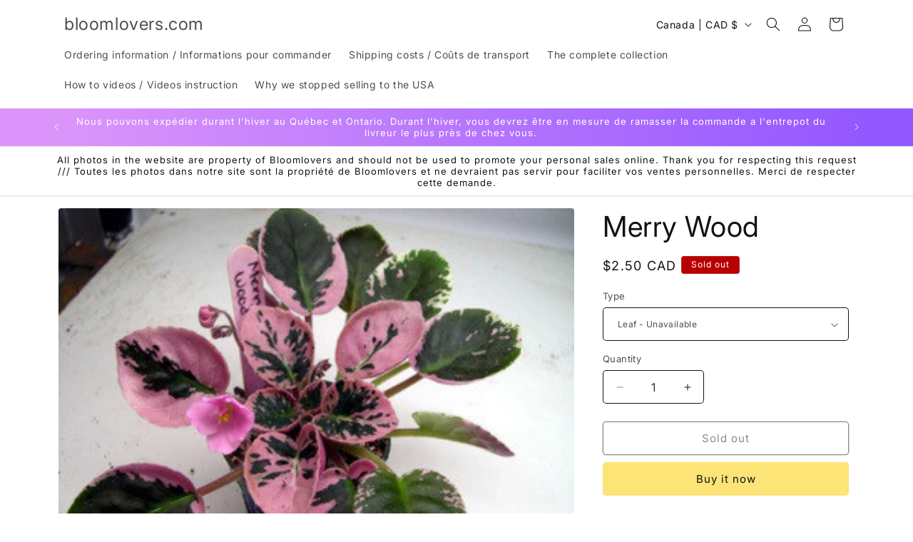

--- FILE ---
content_type: text/javascript; charset=utf-8
request_url: https://bloomlovers.com/products/merry-wood.js
body_size: 319
content:
{"id":5357364293,"title":"Merry Wood","handle":"merry-wood","description":"","published_at":"2022-09-19T00:28:40-04:00","created_at":"2016-03-23T20:09:23-04:00","vendor":"bloomlover","type":"mini","tags":[],"price":250,"price_min":250,"price_max":699,"available":false,"price_varies":true,"compare_at_price":null,"compare_at_price_min":0,"compare_at_price_max":0,"compare_at_price_varies":false,"variants":[{"id":16720528453,"title":"Leaf","option1":"Leaf","option2":null,"option3":null,"sku":"Merry Wood","requires_shipping":true,"taxable":true,"featured_image":null,"available":false,"name":"Merry Wood - Leaf","public_title":"Leaf","options":["Leaf"],"price":250,"weight":0,"compare_at_price":null,"inventory_quantity":0,"inventory_management":"shopify","inventory_policy":"deny","barcode":"","requires_selling_plan":false,"selling_plan_allocations":[]},{"id":16720528517,"title":"Plug","option1":"Plug","option2":null,"option3":null,"sku":"Merry Wood","requires_shipping":true,"taxable":true,"featured_image":null,"available":false,"name":"Merry Wood - Plug","public_title":"Plug","options":["Plug"],"price":699,"weight":0,"compare_at_price":null,"inventory_quantity":0,"inventory_management":"shopify","inventory_policy":"deny","barcode":"","requires_selling_plan":false,"selling_plan_allocations":[]}],"images":["\/\/cdn.shopify.com\/s\/files\/1\/1060\/1282\/products\/Merry_20Wood_20plant_20080630.jpeg?v=1458778181","\/\/cdn.shopify.com\/s\/files\/1\/1060\/1282\/products\/merryper20woodper201a.jpeg?v=1458778192","\/\/cdn.shopify.com\/s\/files\/1\/1060\/1282\/products\/Merry_20Wood_20plant.jpeg?v=1458778201","\/\/cdn.shopify.com\/s\/files\/1\/1060\/1282\/products\/Merry_20Wood_20080630.jpeg?v=1458778208"],"featured_image":"\/\/cdn.shopify.com\/s\/files\/1\/1060\/1282\/products\/Merry_20Wood_20plant_20080630.jpeg?v=1458778181","options":[{"name":"Type","position":1,"values":["Leaf","Plug"]}],"url":"\/products\/merry-wood","media":[{"alt":null,"id":45628424290,"position":1,"preview_image":{"aspect_ratio":1.335,"height":254,"width":339,"src":"https:\/\/cdn.shopify.com\/s\/files\/1\/1060\/1282\/products\/Merry_20Wood_20plant_20080630.jpeg?v=1458778181"},"aspect_ratio":1.335,"height":254,"media_type":"image","src":"https:\/\/cdn.shopify.com\/s\/files\/1\/1060\/1282\/products\/Merry_20Wood_20plant_20080630.jpeg?v=1458778181","width":339},{"alt":null,"id":45628457058,"position":2,"preview_image":{"aspect_ratio":1.335,"height":254,"width":339,"src":"https:\/\/cdn.shopify.com\/s\/files\/1\/1060\/1282\/products\/merryper20woodper201a.jpeg?v=1458778192"},"aspect_ratio":1.335,"height":254,"media_type":"image","src":"https:\/\/cdn.shopify.com\/s\/files\/1\/1060\/1282\/products\/merryper20woodper201a.jpeg?v=1458778192","width":339},{"alt":null,"id":45628489826,"position":3,"preview_image":{"aspect_ratio":1.335,"height":254,"width":339,"src":"https:\/\/cdn.shopify.com\/s\/files\/1\/1060\/1282\/products\/Merry_20Wood_20plant.jpeg?v=1458778201"},"aspect_ratio":1.335,"height":254,"media_type":"image","src":"https:\/\/cdn.shopify.com\/s\/files\/1\/1060\/1282\/products\/Merry_20Wood_20plant.jpeg?v=1458778201","width":339},{"alt":null,"id":45628522594,"position":4,"preview_image":{"aspect_ratio":1.335,"height":254,"width":339,"src":"https:\/\/cdn.shopify.com\/s\/files\/1\/1060\/1282\/products\/Merry_20Wood_20080630.jpeg?v=1458778208"},"aspect_ratio":1.335,"height":254,"media_type":"image","src":"https:\/\/cdn.shopify.com\/s\/files\/1\/1060\/1282\/products\/Merry_20Wood_20080630.jpeg?v=1458778208","width":339}],"requires_selling_plan":false,"selling_plan_groups":[]}